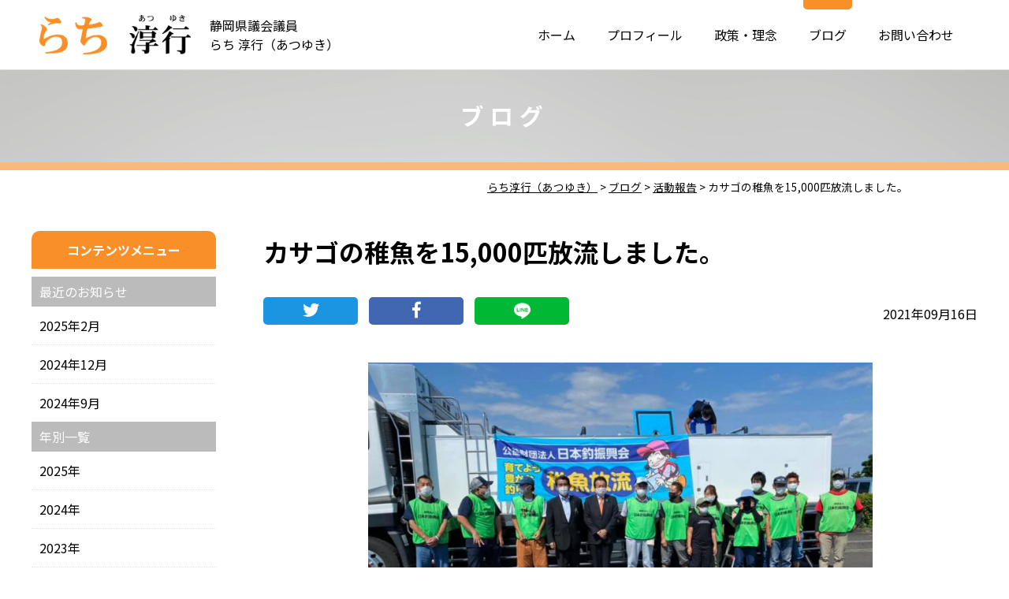

--- FILE ---
content_type: text/html; charset=UTF-8
request_url: https://www.rachiatsuyuki.com/blog/2354/
body_size: 22308
content:
<!DOCTYPE html>
<html lang="ja">

<head>
    <meta name="viewport" content="width=device-width, maximum-scale=1.0, minimum-scale=0.5,user-scalable=yes,initial-scale=1.0" />
    <meta http-equiv="X-UA-Compatible" content="IE=edge">
        <meta property="og:title" content="カサゴの稚魚を15,000匹放流しました。｜らち淳行（あつゆき）" />
    <meta property="og:type" content="website" />
    <meta property="og:url" content="https://www.rachiatsuyuki.com/blog/2354/" />
        <meta property="og:image" content="https://www.rachiatsuyuki.com/wp-content/uploads/2021/09/242149777_4065055116953987_8039332371750778659_n.jpg" />
        <meta property="og:site_name" content="らち淳行（あつゆき）" />
    <meta property="og:description" content="日本釣振興会の皆さまによるカサゴの稚魚を15,000匹放流しました。 本振興会は、海岸及び港の海底清掃等を行っています。 本来であれば子供たちと一緒になって活動しておりますが、コロナの影響もあり地域役員 ... "/>
    <meta property="fb:admins" content="100001401935235" />
        <meta charset="UTF-8" />
    
    <script type="text/javascript" src="//ajax.googleapis.com/ajax/libs/jquery/1.7.2/jquery.min.js"></script>
    <script type="text/javascript" src="https://www.rachiatsuyuki.com/wp-content/themes/rachiatsuyuki/js/common.js"></script>
    <script type="text/javascript" src="https://www.rachiatsuyuki.com/wp-content/themes/rachiatsuyuki/js/swiper.js"></script>
    <script type="text/javascript" src="https://www.rachiatsuyuki.com/wp-content/themes/rachiatsuyuki/js/sphover.js"></script>
    <script type="text/javascript" src="https://www.rachiatsuyuki.com/wp-content/themes/rachiatsuyuki/js/slider.js"></script>
     <script type="text/javascript">
    //全て読み込んでから表示
    $(document).ready(function() {
      window.onload = function() {
        $("#wrapper").show();
      }
    });
    </script>
    <link rel="stylesheet" type="text/css" media="all" href="https://www.rachiatsuyuki.com/wp-content/themes/rachiatsuyuki/css/reset.css" />
    <link rel="stylesheet" type="text/css" media="all" href="https://www.rachiatsuyuki.com/wp-content/themes/rachiatsuyuki/css/swiper.css" />
    <link rel="stylesheet" type="text/css" media="all" href="https://www.rachiatsuyuki.com/wp-content/themes/rachiatsuyuki/style.css?1730789093">
	<link rel="stylesheet" href="//netdna.bootstrapcdn.com/font-awesome/4.7.0/css/font-awesome.min.css">
	<link rel="stylesheet" href="//use.fontawesome.com/releases/v5.1.1/css/all.css" integrity="sha384-O8whS3fhG2OnA5Kas0Y9l3cfpmYjapjI0E4theH4iuMD+pLhbf6JI0jIMfYcK3yZ" crossorigin="anonymous">
	<script src="//use.typekit.net/tbj2cts.js"></script>
	<script>try{Typekit.load({ async: true });}catch(e){}</script>
    <link rel="stylesheet" type="text/css" media="all" href="https://www.rachiatsuyuki.com/wp-content/themes/rachiatsuyuki/css/original.css?1730789134" />
        
		<!-- All in One SEO 4.0.18 -->
		<title>カサゴの稚魚を15,000匹放流しました。 | らち淳行（あつゆき）</title>
		<meta name="description" content="日本釣振興会の皆さまによるカサゴの稚魚を15,000匹放流しました。 本振興会は、海岸及び港の海底清掃等を行っています。 本来であれば子供たちと一緒になって活動しておりますが、コロナの影響もあり地域役員のみでの活動となり … 続きを読む →"/>
		<meta name="robots" content="max-snippet:-1, max-image-preview:large, max-video-preview:-1"/>
		<link rel="canonical" href="https://www.rachiatsuyuki.com/blog/2354/" />
		<meta name="google" content="nositelinkssearchbox" />
		<!-- All in One SEO -->

<link rel='dns-prefetch' href='//s.w.org' />
		<script type="text/javascript">
			window._wpemojiSettings = {"baseUrl":"https:\/\/s.w.org\/images\/core\/emoji\/13.0.1\/72x72\/","ext":".png","svgUrl":"https:\/\/s.w.org\/images\/core\/emoji\/13.0.1\/svg\/","svgExt":".svg","source":{"concatemoji":"https:\/\/www.rachiatsuyuki.com\/wp-includes\/js\/wp-emoji-release.min.js?ver=5.6.16"}};
			!function(e,a,t){var n,r,o,i=a.createElement("canvas"),p=i.getContext&&i.getContext("2d");function s(e,t){var a=String.fromCharCode;p.clearRect(0,0,i.width,i.height),p.fillText(a.apply(this,e),0,0);e=i.toDataURL();return p.clearRect(0,0,i.width,i.height),p.fillText(a.apply(this,t),0,0),e===i.toDataURL()}function c(e){var t=a.createElement("script");t.src=e,t.defer=t.type="text/javascript",a.getElementsByTagName("head")[0].appendChild(t)}for(o=Array("flag","emoji"),t.supports={everything:!0,everythingExceptFlag:!0},r=0;r<o.length;r++)t.supports[o[r]]=function(e){if(!p||!p.fillText)return!1;switch(p.textBaseline="top",p.font="600 32px Arial",e){case"flag":return s([127987,65039,8205,9895,65039],[127987,65039,8203,9895,65039])?!1:!s([55356,56826,55356,56819],[55356,56826,8203,55356,56819])&&!s([55356,57332,56128,56423,56128,56418,56128,56421,56128,56430,56128,56423,56128,56447],[55356,57332,8203,56128,56423,8203,56128,56418,8203,56128,56421,8203,56128,56430,8203,56128,56423,8203,56128,56447]);case"emoji":return!s([55357,56424,8205,55356,57212],[55357,56424,8203,55356,57212])}return!1}(o[r]),t.supports.everything=t.supports.everything&&t.supports[o[r]],"flag"!==o[r]&&(t.supports.everythingExceptFlag=t.supports.everythingExceptFlag&&t.supports[o[r]]);t.supports.everythingExceptFlag=t.supports.everythingExceptFlag&&!t.supports.flag,t.DOMReady=!1,t.readyCallback=function(){t.DOMReady=!0},t.supports.everything||(n=function(){t.readyCallback()},a.addEventListener?(a.addEventListener("DOMContentLoaded",n,!1),e.addEventListener("load",n,!1)):(e.attachEvent("onload",n),a.attachEvent("onreadystatechange",function(){"complete"===a.readyState&&t.readyCallback()})),(n=t.source||{}).concatemoji?c(n.concatemoji):n.wpemoji&&n.twemoji&&(c(n.twemoji),c(n.wpemoji)))}(window,document,window._wpemojiSettings);
		</script>
		<style type="text/css">
img.wp-smiley,
img.emoji {
	display: inline !important;
	border: none !important;
	box-shadow: none !important;
	height: 1em !important;
	width: 1em !important;
	margin: 0 .07em !important;
	vertical-align: -0.1em !important;
	background: none !important;
	padding: 0 !important;
}
</style>
	<link rel='stylesheet' id='wp-block-library-css'  href='https://www.rachiatsuyuki.com/wp-includes/css/dist/block-library/style.min.css?ver=5.6.16' type='text/css' media='all' />
<link rel='stylesheet' id='contact-form-7-css'  href='https://www.rachiatsuyuki.com/wp-content/plugins/contact-form-7/includes/css/styles.css?ver=5.3.2' type='text/css' media='all' />
<link rel='stylesheet' id='responsive-lightbox-tosrus-css'  href='https://www.rachiatsuyuki.com/wp-content/plugins/responsive-lightbox/assets/tosrus/jquery.tosrus.min.css?ver=2.3.1' type='text/css' media='all' />
<link rel='stylesheet' id='wp-pagenavi-css'  href='https://www.rachiatsuyuki.com/wp-content/plugins/wp-pagenavi/pagenavi-css.css?ver=2.70' type='text/css' media='all' />
<script type='text/javascript' src='https://www.rachiatsuyuki.com/wp-includes/js/jquery/jquery.min.js?ver=3.5.1' id='jquery-core-js'></script>
<script type='text/javascript' src='https://www.rachiatsuyuki.com/wp-includes/js/jquery/jquery-migrate.min.js?ver=3.3.2' id='jquery-migrate-js'></script>
<script type='text/javascript' src='https://www.rachiatsuyuki.com/wp-content/themes/rachiatsuyuki/js/jquery.smoothScroll.js?ver=5.6.16' id='smoothScroll-js'></script>
<script type='text/javascript' src='https://www.rachiatsuyuki.com/wp-content/plugins/responsive-lightbox/assets/infinitescroll/infinite-scroll.pkgd.min.js?ver=5.6.16' id='responsive-lightbox-infinite-scroll-js'></script>
<link rel="https://api.w.org/" href="https://www.rachiatsuyuki.com/wp-json/" /><link rel='shortlink' href='https://www.rachiatsuyuki.com/?p=2354' />
<link rel="alternate" type="application/json+oembed" href="https://www.rachiatsuyuki.com/wp-json/oembed/1.0/embed?url=https%3A%2F%2Fwww.rachiatsuyuki.com%2Fblog%2F2354%2F" />
<link rel="alternate" type="text/xml+oembed" href="https://www.rachiatsuyuki.com/wp-json/oembed/1.0/embed?url=https%3A%2F%2Fwww.rachiatsuyuki.com%2Fblog%2F2354%2F&#038;format=xml" />
<!-- Global site tag (gtag.js) - Google Analytics -->
<script async src="https://www.googletagmanager.com/gtag/js?id=UA-157005341-1"></script>
<script>
  window.dataLayer = window.dataLayer || [];
  function gtag(){dataLayer.push(arguments);}
  gtag('js', new Date());

  gtag('config', 'UA-157005341-1');
</script><link rel="Shortcut Icon" type="image/x-icon" href="https://www.rachiatsuyuki.com/wp-content/uploads/2021/01/nikkori.png" />
</head>

<body class="blog-template-default single single-blog postid-2354">
    <a name='JumpPageHead'></a>
    <script> //スマホメニュータップで開閉
        jQuery(function() {
            jQuery('.button-toggle').on('click', function() {
                jQuery('.menu-header').slideToggle();
            });
        });
    </script>

    <div id="wrapper" class="hfeed">
        <header id="header">
                <nav id="pcnavi" class="pc">
                    <div id="title">
                        <!-- サイトタイトル -->
                                                <div id="site-title">
                            <a href="https://www.rachiatsuyuki.com/" title="らち淳行（あつゆき）" rel="home"><img src="https://www.rachiatsuyuki.com/wp-content/themes/rachiatsuyuki/img/logo.png" alt="らち淳行（あつゆき）"></a>
                        </div>
                    </div>
                    <!-- #title -->
                    <div id="subtitle">静岡県議会議員<br />らち 淳行（あつゆき）</div>

        <!-- PCメニュー-->
        <div id="access" class="pc">
            <div class="menu-header"><ul id="menu-main" class="menu"><li id="menu-item-125" class="menu-item menu-item-type-custom menu-item-object-custom menu-item-home menu-item-125"><a href="https://www.rachiatsuyuki.com/">ホーム</a></li>
<li id="menu-item-88" class="menu-item menu-item-type-post_type menu-item-object-page menu-item-88"><a title="about" href="https://www.rachiatsuyuki.com/profile/">プロフィール</a></li>
<li id="menu-item-278" class="menu-item menu-item-type-post_type menu-item-object-page menu-item-278"><a href="https://www.rachiatsuyuki.com/policy/">政策・理念</a></li>
<li id="menu-item-279" class="menu-item menu-item-type-custom menu-item-object-custom menu-item-279"><a href="https://www.rachiatsuyuki.com/blog/">ブログ</a></li>
<li id="menu-item-89" class="menu-item menu-item-type-post_type menu-item-object-page menu-item-89"><a title="contact" href="https://www.rachiatsuyuki.com/contact/">お問い合わせ</a></li>
</ul></div>        </div>
        <!-- #access -->
                </nav>
                <!-- #pcnavi -->

                <div id="spnavi" class="sp">
                    <!-- サイトタイトル -->
                                        <div id="site-title">
                        <a href="https://www.rachiatsuyuki.com/" title="らち淳行（あつゆき）" rel="home"><img src="https://www.rachiatsuyuki.com/wp-content/themes/rachiatsuyuki/img/logo.png" alt="らち淳行（あつゆき）"></a>
                    </div>
                    <!-- #title -->
                    <div id="subtitle">静岡県議会議員<br />らち 淳行（あつゆき）</div>
                    <!-- SPメニュー -->
                    <div id="sp_navi_right">
                        <div id="sp_menu" class="button-toggle"><a><i class="fa fa-bars"></i></a>
                        </div>
                        <div id="sp_access">
                            <div class="menu-header"><ul id="menu-main-1" class="menu"><li class="menu-item menu-item-type-custom menu-item-object-custom menu-item-home menu-item-125"><a href="https://www.rachiatsuyuki.com/">ホーム</a></li>
<li class="menu-item menu-item-type-post_type menu-item-object-page menu-item-88"><a title="about" href="https://www.rachiatsuyuki.com/profile/">プロフィール</a></li>
<li class="menu-item menu-item-type-post_type menu-item-object-page menu-item-278"><a href="https://www.rachiatsuyuki.com/policy/">政策・理念</a></li>
<li class="menu-item menu-item-type-custom menu-item-object-custom menu-item-279"><a href="https://www.rachiatsuyuki.com/blog/">ブログ</a></li>
<li class="menu-item menu-item-type-post_type menu-item-object-page menu-item-89"><a title="contact" href="https://www.rachiatsuyuki.com/contact/">お問い合わせ</a></li>
</ul></div>                        </div>
                    </div>
                    <!-- #sp_navi_right -->
                </div>
                <!-- #spnavi -->
        </header>

        
                <div class="pagetitle throughBox">
            <h1 class="entry-title">
                               	 ブログ                            </h1>
        </div><!-- .pagetitle -->

        <div id="pankuzu">
            <!-- Breadcrumb NavXT 6.6.0 -->
<span property="itemListElement" typeof="ListItem"><a property="item" typeof="WebPage" title="らち淳行（あつゆき）" href="https://www.rachiatsuyuki.com" class="home"><span property="name">らち淳行（あつゆき）</span></a><meta property="position" content="1"></span> &gt; <span property="itemListElement" typeof="ListItem"><a property="item" typeof="WebPage" title="Go to ブログ." href="https://www.rachiatsuyuki.com/blog/" class="post post-blog-archive" ><span property="name">ブログ</span></a><meta property="position" content="2"></span> &gt; <span property="itemListElement" typeof="ListItem"><a property="item" typeof="WebPage" title="Go to the 活動報告 カテゴリー archives." href="https://www.rachiatsuyuki.com/blog/bloglist/activity/" class="taxonomy bloglist" ><span property="name">活動報告</span></a><meta property="position" content="3"></span> &gt; <span property="itemListElement" typeof="ListItem"><span property="name" class="post post-blog current-item">カサゴの稚魚を15,000匹放流しました。</span><meta property="url" content="https://www.rachiatsuyuki.com/blog/2354/"><meta property="position" content="4"></span>        </div><!-- #pankuzu -->
                <div id="main">	<div id="content" role="main">
		
	<div id="post-2354" class="post-2354 blog type-blog status-publish has-post-thumbnail hentry bloglist-activity">

		<div class="arcHeader newsHeader">
			<h2>カサゴの稚魚を15,000匹放流しました。</h2>
			<div class="arcDate">2021年09月16日</div>
			<div class="entry-social">
<ul>
<li class="twitter"><a href="//twitter.com/share?text=カサゴの稚魚を15,000匹放流しました。&url=https://www.rachiatsuyuki.com/blog/2354/&via=wemo_blog" title="Twitterでシェア" onclick="javascript:window.open(this.href, '_blank', 'menubar=no,toolbar=no,resizable=yes,scrollbars=yes,height=400,width=600');return false;"><i class="fab fa-twitter"></i></a></li>
<li class="facebook"><a href="//www.facebook.com/sharer.php?src=bm&u=https://www.rachiatsuyuki.com/blog/2354/&t=カサゴの稚魚を15,000匹放流しました。" title="Facebookでシェア" onclick="javascript:window.open(this.href, '_blank', 'menubar=no,toolbar=no,resizable=yes,scrollbars=yes,height=800,width=600');return false;"><i class="fab fa-facebook-f"></i></a></li>
<li class="line"><a href="//line.me/R/msg/text/?カサゴの稚魚を15,000匹放流しました。%0Ahttps://www.rachiatsuyuki.com/blog/2354/" target="_blank" title="LINEに送る"><img src="https://www.rachiatsuyuki.com/wp-content/themes/rachiatsuyuki/img/icon_line_w.png" /></a></li>
</ul>
</div>
		</div><!--/ .arcHeader /-->

					<div class="headThumb"><img width="640" height="389" src="https://www.rachiatsuyuki.com/wp-content/uploads/2021/09/242149777_4065055116953987_8039332371750778659_n.jpg" class="attachment-large size-large wp-post-image" alt="" loading="lazy" srcset="https://www.rachiatsuyuki.com/wp-content/uploads/2021/09/242149777_4065055116953987_8039332371750778659_n.jpg 960w, https://www.rachiatsuyuki.com/wp-content/uploads/2021/09/242149777_4065055116953987_8039332371750778659_n-300x183.jpg 300w, https://www.rachiatsuyuki.com/wp-content/uploads/2021/09/242149777_4065055116953987_8039332371750778659_n-768x467.jpg 768w" sizes="(max-width: 640px) 100vw, 640px" /></div>
		
		<div class="entry-content">
			<p>日本釣振興会の皆さまによるカサゴの稚魚を15,000匹放流しました。<br />
本振興会は、海岸及び港の海底清掃等を行っています。<br />
本来であれば子供たちと一緒になって活動しておりますが、コロナの影響もあり地域役員のみでの活動となりました</p>







		</div><!-- .entry-content -->

					<div id="nav-below">
				<div class="nav-previous"><a href="https://www.rachiatsuyuki.com/blog/2264/" rel="prev">«&nbsp;前へ</a></div>
				<div class="nav-next"><a href="https://www.rachiatsuyuki.com/blog/2352/" rel="next">次へ&nbsp;»</a></div>
			</div><!-- #nav-below -->
		
			</div><!-- #post-## -->

	</div>

<div id="sidebox" role="complementary"><div class="contentsmenu">コンテンツメニュー</div><div id="sidemenu"><div class="side_title side_title_month">最近のお知らせ</div><ul class="side_month">	<li><a href='https://www.rachiatsuyuki.com/blog/date/2025/02/'>2025年2月</a></li>
	<li><a href='https://www.rachiatsuyuki.com/blog/date/2024/12/'>2024年12月</a></li>
	<li><a href='https://www.rachiatsuyuki.com/blog/date/2024/09/'>2024年9月</a></li>
</ul><div class="side_title side_title_year">年別一覧</div><ul class="side_year">	<li><a href='https://www.rachiatsuyuki.com/blog/date/2025/'>2025年</a></li>
	<li><a href='https://www.rachiatsuyuki.com/blog/date/2024/'>2024年</a></li>
	<li><a href='https://www.rachiatsuyuki.com/blog/date/2023/'>2023年</a></li>
	<li><a href='https://www.rachiatsuyuki.com/blog/date/2022/'>2022年</a></li>
	<li><a href='https://www.rachiatsuyuki.com/blog/date/2021/'>2021年</a></li>
	<li><a href='https://www.rachiatsuyuki.com/blog/date/2020/'>2020年</a></li>
	<li><a href='https://www.rachiatsuyuki.com/blog/date/2019/'>2019年</a></li>
	<li><a href='https://www.rachiatsuyuki.com/blog/date/2018/'>2018年</a></li>
	<li><a href='https://www.rachiatsuyuki.com/blog/date/2017/'>2017年</a></li>
	<li><a href='https://www.rachiatsuyuki.com/blog/date/2016/'>2016年</a></li>
	<li><a href='https://www.rachiatsuyuki.com/blog/date/2015/'>2015年</a></li>
	<li><a href='https://www.rachiatsuyuki.com/blog/date/2014/'>2014年</a></li>
	<li><a href='https://www.rachiatsuyuki.com/blog/date/2013/'>2013年</a></li>
	<li><a href='https://www.rachiatsuyuki.com/blog/date/2012/'>2012年</a></li>
	<li><a href='https://www.rachiatsuyuki.com/blog/date/2011/'>2011年</a></li>
</ul><div class="side_title side_title_cate">カテゴリー</div><ul class="side_cate">	<li class="cat-item cat-item-19"><a href="https://www.rachiatsuyuki.com/blog/bloglist/news/">お知らせ</a>
</li>
	<li class="cat-item cat-item-18"><a href="https://www.rachiatsuyuki.com/blog/bloglist/topic/">話題</a>
</li>
	<li class="cat-item cat-item-17"><a href="https://www.rachiatsuyuki.com/blog/bloglist/impression/">所感</a>
</li>
	<li class="cat-item cat-item-16"><a href="https://www.rachiatsuyuki.com/blog/bloglist/document/">各種資料</a>
</li>
	<li class="cat-item cat-item-15"><a href="https://www.rachiatsuyuki.com/blog/bloglist/activity/">活動報告</a>
</li>
	<li class="cat-item cat-item-14"><a href="https://www.rachiatsuyuki.com/blog/bloglist/media/">メディア出演</a>
</li>
	<li class="cat-item cat-item-13"><a href="https://www.rachiatsuyuki.com/blog/bloglist/event/">イベント</a>
</li>
</ul></div></div><!-- #sidebox -->	</div><!-- #main -->
	<div class="pagetop"><a href="#JumpPageHead"></a></div>

	<!-- お問い合わせ -->
	<div id="footer_contact" class="widebox">
		<div  class="contentbox">
			<div class="add">
				<strong>らち 淳行（あつゆき）事務所</strong>
				〒425-0045　<br class="sp_disp" />静岡県焼津市一色488番地 [<a href="https://goo.gl/maps/2P4diVkeGxzbhNX49" target="_blank">地図</a>]<br />
				TEL：054-631-6123 / FAX：054-623-4077
			</div>
			<div class="form">
				ご意見・ご質問、お聞かせください
				<a href="https://www.rachiatsuyuki.com/contact/">お問い合わせフォームはこちら</a>
			</div>
		</div>
	</div><!-- #footer_contact end -->

	<!-- footer-->
	<footer class="widebox">

			<div id="site-copy">
				&copy; 2026 らち淳行（あつゆき）<span class="sp_none"> All Rights Reserved.</span>
			</div><!-- #site-copy-->

	</footer><!-- footer end -->

</div><!-- #wrapper -->

<script type='text/javascript' src='https://www.rachiatsuyuki.com/wp-includes/js/comment-reply.min.js?ver=5.6.16' id='comment-reply-js'></script>
<script type='text/javascript' id='contact-form-7-js-extra'>
/* <![CDATA[ */
var wpcf7 = {"apiSettings":{"root":"https:\/\/www.rachiatsuyuki.com\/wp-json\/contact-form-7\/v1","namespace":"contact-form-7\/v1"}};
/* ]]> */
</script>
<script type='text/javascript' src='https://www.rachiatsuyuki.com/wp-content/plugins/contact-form-7/includes/js/scripts.js?ver=5.3.2' id='contact-form-7-js'></script>
<script type='text/javascript' src='https://www.rachiatsuyuki.com/wp-content/plugins/responsive-lightbox/assets/tosrus/jquery.tosrus.min.js?ver=2.3.1' id='responsive-lightbox-tosrus-js'></script>
<script type='text/javascript' id='responsive-lightbox-js-extra'>
/* <![CDATA[ */
var rlArgs = {"script":"tosrus","selector":"lightbox","customEvents":"","activeGalleries":"1","effect":"slide","infinite":"1","keys":"0","autoplay":"1","pauseOnHover":"0","timeout":"4000","pagination":"1","paginationType":"thumbnails","closeOnClick":"1","woocommerce_gallery":"0","ajaxurl":"https:\/\/www.rachiatsuyuki.com\/wp-admin\/admin-ajax.php","nonce":"2f49ceb2d0"};
/* ]]> */
</script>
<script type='text/javascript' src='https://www.rachiatsuyuki.com/wp-content/plugins/responsive-lightbox/js/front.js?ver=2.3.1' id='responsive-lightbox-js'></script>
<script type='text/javascript' src='https://www.rachiatsuyuki.com/wp-includes/js/wp-embed.min.js?ver=5.6.16' id='wp-embed-js'></script>

</body>

</html>
